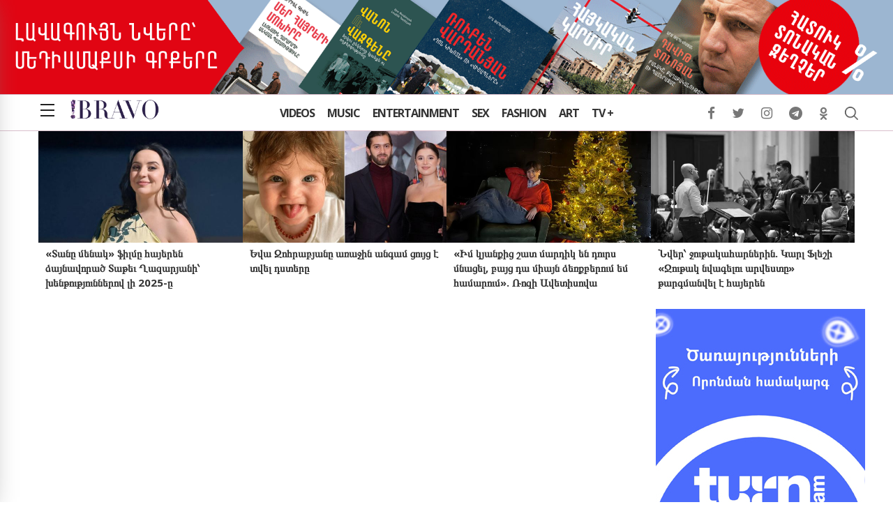

--- FILE ---
content_type: text/html; charset=UTF-8
request_url: https://bravo.am/videos/77240
body_size: 11007
content:


<!DOCTYPE html>
<html lang="am">
<head>
	<script>var js_language = 'am'</script>
    <meta charset="utf-8">
    <meta http-equiv="X-UA-Compatible" content="IE=edge">
    <meta name="viewport" content="width=device-width, initial-scale=1">
    <title>Աիդա Արամի -  «Հալվեցա» - Bravo.am</title>
    <meta name="description" content="" />
    <meta name="author" content="Mediamax" />
    <meta name="site_url" content="https://bravo.am/" />

		
	<link rel="canonical" href="https://bravo.am/videos/77240" />
	
    <meta property="og:title" content="Աիդա Արամի -  «Հալվեցա»"/>
    <meta property="og:description" content="Աիդա Արամի -  «Հալվեցա»"/>
    <meta property="og:type" content="article" />
	<meta property="og:image" content="https://img.youtube.com/vi/BHe4G1Z_0PE/hqdefault.jpg"/>
    <meta property="og:url" content="https://bravo.am/videos/77240" />
    <meta property="og:site_name" content="Bravo.am"/>
    <meta property="og:author" content="Mediamax"/>
    <!--<meta property="fb:app_id" content="141096339298051"/>-->

    <meta http-equiv="Cache-control" content="public">
    <link rel="icon" type="image/png" href="/assets/images/favicon.png">

    <link rel="stylesheet" href="/assets/css/bootstrap.min.css">
    <link rel="stylesheet" href="https://maxcdn.bootstrapcdn.com/font-awesome/4.7.0/css/font-awesome.min.css">
    <link rel="stylesheet" href="/assets/css/stylesheet-index.css?v=6">
    <link rel="stylesheet" href="/assets/css/stylesheet-fonts.css">
	<script src="/assets/js/jquery.min.js"></script>

        <link rel="stylesheet" href="/assets/css/stylesheet-pages.css">
	<style>
		.videoWrapper {
			position: relative;
			padding-bottom: 56.25%; /* 16:9 */
			padding-top: 25px;
			height: 0;
		}
		.videoWrapper iframe {
			position: absolute;
			top: 0;
			left: 0;
			width: 100%;
			height: 100%;
		}
		article {
			margin-bottom: 0px
		}
	</style>

    <link rel="stylesheet" href="/assets/css/media-queries.css?v=1766839280">
	
	
    <script src="/assets/js/adriver.core.2.min.js"></script>
	<script async src='https://p.intent.ai/engine/intentai.js?key=5d94a8567f217200014525b7' crossorigin='anonymous'></script>
	
	<!-- Global Site Tag (gtag.js) - Google Analytics 
	<script async src="https://www.googletagmanager.com/gtag/js?id=UA-9362174-1"></script>
	<script>
		 window.dataLayer = window.dataLayer || [];
		 function gtag(){dataLayer.push(arguments)};
		 gtag('js', new Date());

		 gtag('config', 'UA-9362174-1');
	</script>-->
	
	<!-- Google tag (gtag.js) -->
	<script async src="https://www.googletagmanager.com/gtag/js?id=G-WJPVM9WCDY"></script>
	<script>
	  window.dataLayer = window.dataLayer || [];
	  function gtag(){dataLayer.push(arguments);}
	  gtag('js', new Date());

	  gtag('config', 'G-WJPVM9WCDY');
	</script>


	
    <div id="fb-root"></div>
    <script>(function(d, s, id) {
            var js, fjs = d.getElementsByTagName(s)[0];
            if (d.getElementById(id)) return;
            js = d.createElement(s); js.id = id;
            js.src = "https://connect.facebook.net/en_GB/sdk.js#xfbml=1&version=v3.2&autoLogAppEvents=1";
            fjs.parentNode.insertBefore(js, fjs);
        }(document, 'script', 'facebook-jssdk'));</script>
		
	<!-- Yandex.Metrika counter -->
	<script type="text/javascript" >
	  (function(m,e,t,r,i,k,a){m[i]=m[i]||function(){(m[i].a=m[i].a||[]).push(arguments)};
	  m[i].l=1*new Date();k=e.createElement(t),a=e.getElementsByTagName(t)[0],k.async=1,k.src=r,a.parentNode.insertBefore(k,a)})
	  (window, document, "script", "https://mc.yandex.ru/metrika/tag.js", "ym");

	  ym(57525550, "init", {
		   clickmap:true,
		   trackLinks:true,
		   accurateTrackBounce:true,
		   webvisor:true
	  });
	</script>
	<noscript><div><img src="https://mc.yandex.ru/watch/57525550" style="position:absolute; left:-9999px;" alt="" /></div></noscript>
	<!-- /Yandex.Metrika counter -->
	
	<!-- <script type="text/javascript" src="https://cdn-static3.com/cdn/push.min.js" async defer id="db56a8bf-0e7b-42fc-856c-ab67b8bec1ec"></script> -->

	<!-- Ad code START -->
	<!-- Start Caramel Native Ads caramel.am/network -->
		<script>window.yaContextCb = window.yaContextCb || []</script>
		<script src="https://yandex.ru/ads/system/context.js" async></script>
		<script>
			const nnlJS = document.createElement('script'); 
			nnlJS.src = "https://ads.caramel.am/nnl.js?ts="+new Date().getTime();
			nnlJS.async = true;
			document.head.appendChild(nnlJS);
		</script>
	<!-- End Caramel Native Ads -->
	<!-- Ad code END -->

	
</head>

	
	<body>
	
	
	
	
	<script crossorigin='anonymous' src='https://yastatic.net/pcode/adfox/loader.js'></script>
	
	<style>
	    .intext_adf  {
			/* margin-top: 20px;
			margin-bottom: -20px; */
		}
	</style>
	

	
    <div style="width: 100%; height: 3000px; display: none; background-color: rgba(3, 3, 3, 0.5); z-index: 9999; position: fixed; top: 0px; left: 0px;" id="veil-on-screen"></div>

	<div class="site">
		<!-- HEADER START -->

<div class="side-menu side-menu-closed">

    <div class="pink-fluid-lines bravo">
        <a href="/"><img src="/assets/images/bravo_logo_exclamation_dazzle-small.png" style="height: 28px"/></a>
		<i class="fa right side-menu-close" style="font-size: 35px; margin-top: -4px; font-weight: bold; cursor: pointer; color: #a3a3a3">×</i>
		
		<!--<i class="right fa fa-close side-menu-close" style="font: normal normal normal 14px/1 FontAwesome"></i>-->
		<!--<img src="/assets/images/close.png" class="side-menu-close" style="float: right; margin-top: 6px;"/>-->
    </div>
	
	<form class="relative" id="side-search-from" action="/search" method="GET" style="background-color: #efefef; border-bottom: 1px solid #d9bfcc;">
        <!-- <input type="text" class="search-input" name="query" value="" placeholder="Որոնում..."/>
        <i class="fa fa-search fa-lg form-control-feedback"></i> -->
		<div class="has-feedback relative">
			<input type="text" class="form-control" value="" placeholder="Որոնում" name="query" style="margin: 5px 4px; width: 97%;"/>
			<img src="/assets/images/search.png" class="form-control-feedback" style="opacity: 0.4; filter: alpha(opacity=40); width: auto; height: auto;"/>
			<input type="submit" class="absolute" style="width: 55px; height: 38px; top: 0px; right: 0px; cursor: pointer; background: transparent; border: none;" value=""/>
			<div class="clearfix"></div>
		</div>
    </form>
	
	
    <div class="categories">
                                <div class="item"><a href="/category/videos">Videos</a></div>
                        <div class="item"><a href="/category/concerts">Music</a></div>
                        <div class="item"><a href="/category/events-parties">Entertainment</a></div>
                        <div class="item"><a href="/category/sex">Sex</a></div>
                        <div class="item"><a href="/category/fashion">Fashion</a></div>
                        <div class="item"><a href="/category/art">Art</a></div>
                        <div class="item"><a href="/category/tv-cinema-theatre">TV +</a></div>
            </div>

    <hr>

    <div class="categories">
                                            <div class="item item-small"><a href="https://adver.am/am/advertisement/bravo/">Գովազդ</a></div>
                                                <div class="item item-small"><a href="/contacts">Կապ</a></div>
                                                <div class="item item-small"><a href="/terms">Օգտագործման կարգ</a></div>
                                                <div class="item item-small"><a href="/about">Նախագծի մասին</a></div>
                                                <div class="item item-small"><a href="/privacypolicy">Գաղտնիության պայմաններ</a></div>
                        </div>

    <hr>

	<div class="side-menu-footer">
		<div class="header-icons">
			<a href="https://www.facebook.com/BravoArmenia/" target="_blank"><i class="fa fa-facebook fa-md"></i></a>
			<a href="https://twitter.com/bravoarmenia" target="_blank"><i class="fa fa-twitter fa-md"></i></a>
			<a href="https://www.instagram.com/bravoamofficial/" target="_blank"><i class="fa fa-instagram fa-md"></i></a>
			<a href="https://invite.viber.com/?g2=AQA%2F29CS97Df4FCSrGjtLI4h8B4W0sq3yAT3D0X0cZzCPse61tUN405GV0ZGs4jX&amp;lang=en" target="_blank" style="padding: 0 8px; opacity: 0.6;"><svg xmlns="http://www.w3.org/2000/svg" viewBox="0 0 512 512" style="height: 19px; margin-bottom: -2px;"><!--! Font Awesome Pro 6.3.0 by @fontawesome  - https://fontawesome.com License - https://fontawesome.com/license (Commercial License) Copyright 2023 Fonticons, Inc. --><path d="M444 49.9C431.3 38.2 379.9.9 265.3.4c0 0-135.1-8.1-200.9 52.3C27.8 89.3 14.9 143 13.5 209.5c-1.4 66.5-3.1 191.1 117 224.9h.1l-.1 51.6s-.8 20.9 13 25.1c16.6 5.2 26.4-10.7 42.3-27.8 8.7-9.4 20.7-23.2 29.8-33.7 82.2 6.9 145.3-8.9 152.5-11.2 16.6-5.4 110.5-17.4 125.7-142 15.8-128.6-7.6-209.8-49.8-246.5zM457.9 287c-12.9 104-89 110.6-103 115.1-6 1.9-61.5 15.7-131.2 11.2 0 0-52 62.7-68.2 79-5.3 5.3-11.1 4.8-11-5.7 0-6.9.4-85.7.4-85.7-.1 0-.1 0 0 0-101.8-28.2-95.8-134.3-94.7-189.8 1.1-55.5 11.6-101 42.6-131.6 55.7-50.5 170.4-43 170.4-43 96.9.4 143.3 29.6 154.1 39.4 35.7 30.6 53.9 103.8 40.6 211.1zm-139-80.8c.4 8.6-12.5 9.2-12.9.6-1.1-22-11.4-32.7-32.6-33.9-8.6-.5-7.8-13.4.7-12.9 27.9 1.5 43.4 17.5 44.8 46.2zm20.3 11.3c1-42.4-25.5-75.6-75.8-79.3-8.5-.6-7.6-13.5.9-12.9 58 4.2 88.9 44.1 87.8 92.5-.1 8.6-13.1 8.2-12.9-.3zm47 13.4c.1 8.6-12.9 8.7-12.9.1-.6-81.5-54.9-125.9-120.8-126.4-8.5-.1-8.5-12.9 0-12.9 73.7.5 133 51.4 133.7 139.2zM374.9 329v.2c-10.8 19-31 40-51.8 33.3l-.2-.3c-21.1-5.9-70.8-31.5-102.2-56.5-16.2-12.8-31-27.9-42.4-42.4-10.3-12.9-20.7-28.2-30.8-46.6-21.3-38.5-26-55.7-26-55.7-6.7-20.8 14.2-41 33.3-51.8h.2c9.2-4.8 18-3.2 23.9 3.9 0 0 12.4 14.8 17.7 22.1 5 6.8 11.7 17.7 15.2 23.8 6.1 10.9 2.3 22-3.7 26.6l-12 9.6c-6.1 4.9-5.3 14-5.3 14s17.8 67.3 84.3 84.3c0 0 9.1.8 14-5.3l9.6-12c4.6-6 15.7-9.8 26.6-3.7 14.7 8.3 33.4 21.2 45.8 32.9 7 5.7 8.6 14.4 3.8 23.6z"/></svg></a>
			<a href="https://ok.ru/bravo.am" target="_blank"><i class="fa fa-odnoklassniki fa-md"></i></a>
		</div>
		<div class="copyright">
			<p>Project of Mediamax Media Company
				<br>All Rights reserved. Copyright 2009-2025</p>
		</div>
		<!--<div class="appstore_google-store">
			<a href="https://itunes.apple.com/am/app/bravo.am/id909272808?mt=8" target="_blank"><img src="/assets/images/ios.png"/></a>
			<a href="https://play.google.com/store/apps/details?id=am.mediamax" target="_blank"><img src="/assets/images/android.png"/></a>
		</div>-->
		<br/>
		<div class="appstore_google-store cyber-gates_legallab" style="margin-bottom: 0;">
			<div align="left" class="shield_protected" style="float:left; width:50%"><a href="https://www.cybergates.org" target="_blank" title="Security audit by CYBER GATES"></a></div>
			
			
			<div align="right" class="legallab " style="float:left; width:50%"><a href="https://legallab.co/?utm_source=mediamax&amp;utm_medium=partner&amp;utm_content=footer-logo&amp;utm_campaign=mediamax" target="_blank" title="" ></a></div>
			
			
			<div class="clearfix"></div>
		</div>
	</div>
    

</div><div class="header-container">
	<div class="container-fluid header-image"> <!-- style="background-image: url('/assets/images/headerImage.png');" -->

		<div data-id="870" class="bncont  noPrint"  onclick='ClickBanner(484);'  style='text-align: center;'><a href='https://premium.mediamax.am/am/books/bundle-1' class='links'  target='_blank'  rel='nofollow'><div class="mobile-header" style='background-image: url("/static/ad/484/d623b7f35bf5a68ab69ccc3feab1fc97.gif")'><img src="/static/ad/484/d623b7f35bf5a68ab69ccc3feab1fc97.gif" alt="" class="image-header"></div>
					<style>
						.header-image{ height: auto !important; padding: 0px; }
						.image-header { max-width: 100% !important;}
						.mobile-header { right: 0px !important; }
					</style>
					</a></div>
		<style>
			.video-header{
				display: block;
				/*position: absolute;
				top: 50%;
				left: 50%;
				-webkit-transform: translate(-50%,-50%);
				transform: translate(-50%,-50%);*/

				width: 100%;
				/*height: 200px;*/
				object-fit: cover;
				overflow: hidden;
			}
			.video-header source{
				width: 100%;
				height: 200px
			}




			/* ---- */

			.header-image{
				position: relative;
				height: 200px;
				overflow: hidden;
				max-width: 1920px;
			}
			.image-header {
				float: right;
			}
			.text-header {
				display: block;
				position: absolute;
				top: 50%;
				left: 50%;
				-webkit-transform: translate(-50%,-50%);
				transform: translate(-50%,-50%);
			}
			@media (max-width: 992px) {
				.menu-icon {
					margin-bottom: 19px;
				}
			}


			@media (max-width: 400px)
			{
				.header-image{
					height: 150px;
				}
			}
			@media (max-width: 767px)
			{
				.header-image{
					/* background-image: url('/assets/images/headerImage.png'); 
					height: 80px;*/
					height: 80px;
					
				}
				.video-header, .image-header{
					/*display: none; aug-03 */
				}
				.text-header {
					position: relative;
					top: 10px;
					left: 0px;
					transform: none;
					filter: brightness(100%);
					display: inline-block;
				}
				.text-header img {
					filter: brightness(100%);
				}
				.mobile-header {
					width: 100%;
					/* height: 99px; aug-03 */
					background-size: auto 81%;
					/* position: absolute; aug-03 */
					top: 0px;
					right: -100px;
					z-index: 0;
				}
			}
			
			@media (max-width: 600px)
			{
				.text-header {
					top: 0px;
				}
				.text-header img {
					filter: brightness(100%);
				}
				.img-inside-h1 {
					margin-top: 10px;
				}
			}
		</style>





		<div class="container text-header">
			<div class="">
				<div class="left hidden-sm hidden-md hidden-lg visible-xs"><img src="/assets/images/menu.png" class="menu-icon"/> <a href="/"><img src="/assets/images/bravo_logo_exclamation_dazzle-small.png" class="img-inside-h1" style="height: 28px;"/></a></div>
							</div>
		</div>

	</div>
	<div class="container-fluid pink-fluid-lines shadow relative">
		<div class="container scroll-area-container">
			<section class="row scroll-area relative">
				<div class="col-md-3 col-sm-2 hidden-xs  logo">
					<img src="/assets/images/menu.png" class="menu-icon"/><a href="/" class="hidden-sm"><img src="/assets/images/bravo_logo_exclamation_dazzle-small.png" style="height: 28px;"/></a>
				</div>
				<div class="col-md-6 col-sm-9 col-xs-12 text-uppercase main-menu">
																	<a href="/category/videos">Videos</a>
												<a href="/category/concerts">Music</a>
												<a href="/category/events-parties">Entertainment</a>
												<a href="/category/sex">Sex</a>
												<a href="/category/fashion">Fashion</a>
												<a href="/category/art">Art</a>
												<a href="/category/tv-cinema-theatre">TV +</a>
									</div>
				<div class="col-sm-3 hidden-xs hidden-sm  content-right no-padding header-icons" style="margin-top: 2px;">
					<a href="https://www.facebook.com/BravoArmenia/" target="_blank"><i class="fa fa-facebook fa-sm"></i></a>
					<a href="https://twitter.com/bravoarmenia" target="_blank"><i class="fa fa-twitter fa-sm"></i></a>
					<a href="https://www.instagram.com/bravoamofficial/" target="_blank"><i class="fa fa-instagram fa-sm"></i></a>
					<a href="https://t.me/BravoArmenia" target="_blank"><i class="fa fa-telegram fa-sm"></i></a>
					<a href="https://ok.ru/bravo.am" target="_blank"><i class="fa fa-odnoklassniki fa-sm" style="font-size: 18px;"></i></a>
					<img src="/assets/images/search.png" class="fa fa-search fa-md" id="search_button" style="margin-top: -5px; opacity: 0.7; filter: alpha(opacity=70); width: 39px;"/>
					
					
					<i class="fa hidden" id="search_button_close" style="font-size: 35px; margin-top: -7px; font-weight: bold; cursor: pointer; color: #a3a3a3; margin-right: 13px;">×</i>
					
				</div>
				<form action="/search" method="GET" id="search_form" class="closed-state">
					<!-- <div class="col-sm-12 no-padding">
						<input type="text" class="form-control query" name="query"  placeholder="Որոնում">
					</div> -->
					
					<div class="form-group has-feedback relative">
						<input type="text" class="form-control query" value="" placeholder="Որոնում" name="query" />
						<i class="fa fa-search fa-lg form-control-feedback"></i>
						<div class="absolute" id="search_submit" style="width: 40px; height: 30px; top: 0px; right: 0px; cursor:pointer;"></div>
					</div>
					<!--<div class="col-sm-2 no-padding">
						<input type="submit" class="form-control search_form_submit" value="Փնտրել">
					</div>-->
					<style>
						#search_form {
							position: absolute;
							top: -9px;
							right: 35px;
							padding: 0px;
							overflow: hidden;

							-webkit-transition: width 1s; /* Safari */
							transition: width 0.5s;
						}
						.closed-state {
							width: 0px;
						}
						.open-state {
							width: 70%;
						}
					</style>
				</form>
			</section>
		</div>
	</div>

</div>


<div class="container scroll-area-container">
    <section class="top-4 scroll-area top-news-width-xs">
        <div class="col-sm-3 col-xs-3 no-padding">
        <a href="/news/79514" class="top-title">
                
				<!-- sddefault -->
					<div style="background-image: url('/static/gallery/79514/medium-c79d5fed92bace7584b139353af7486c.jpg')" class="top-from-4-image"></div>
			
			
			
			
			
			
			
			
			
			
			
			
			
			
            <p>&laquo;Տանը մենակ&raquo; ֆիլմը հայերեն ձայնավորած Տաթեւ Ղազարյանի՝ խենթություններով լի 2025-ը</p>
        </a>
    </div>
                
    <div class="col-sm-3 col-xs-3 no-padding">
        <a href="/news/79513" class="top-title">
                
				<!-- sddefault -->
					<div style="background-image: url('/static/gallery/79513/medium-b5318057c3de68dd7bb45f9cbc8b6261.jpg')" class="top-from-4-image"></div>
			
			
			
			
			
			
			
			
			
			
			
			
			
			
            <p>Եվա Զոհրաբյանը առաջին անգամ ցույց է տվել դստերը</p>
        </a>
    </div>
                
    <div class="col-sm-3 col-xs-3 no-padding">
        <a href="/news/79512" class="top-title">
                
				<!-- sddefault -->
					<div style="background-image: url('/static/gallery/79512/medium-ad409add2b493da22afe3e38326dd7c7.jpg')" class="top-from-4-image"></div>
			
			
			
			
			
			
			
			
			
			
			
			
			
			
            <p>&laquo;Իմ կյանքից շատ մարդիկ են դուրս մնացել, բայց դա միայն ձեռքբերում եմ համարում&raquo;. Ռոզի Ավետիսովա </p>
        </a>
    </div>
                
    <div class="col-sm-3 col-xs-3 no-padding">
        <a href="/news/79511" class="top-title">
                
				<!-- sddefault -->
					<div style="background-image: url('/static/gallery/79511/medium-a2b691ab9f117e4e8a934e67f47bf5ae.jpg')" class="top-from-4-image"></div>
			
			
			
			
			
			
			
			
			
			
			
			
			
			
            <p>Նվեր՝ ջութակահարներին. Կարլ Ֆլեշի &laquo;Ջութակ նվագելու արվեստը&raquo; թարգմանվել է հայերեն</p>
        </a>
    </div>
    </section>
</div>
	<div class="container-fluid text-center "  /* under-top-4-banner */ style="background-color: #fff;">
	</div>

		

<!-- HEADER END -->
		    <!-- CONTENT START -->
        <div class="container category-page">
            <section class="row">
                <div class="col-sm-9 top-1 no-padding">

					
                    <div class="col-sm-12 video-container">
						<div class="videoWrapper">
							<iframe width="560" height="315" src="https://www.youtube.com/embed/BHe4G1Z_0PE" title="YouTube video player" frameborder="0" allow="accelerometer; autoplay; clipboard-write; encrypted-media; gyroscope; picture-in-picture; web-share" allowfullscreen></iframe>
						</div>
						<h3>Աիդա Արամի -  &laquo;Հալվեցա&raquo;</h3>
						
								
						<div class="col-sm-6 no-padding">
							<p class="article-info-container">
	                <span class="article-info">
					<a href="/category/videos" class="category">Videos</a>
		        <a href="/search/2023-03-14" class="date">2023-03-14</a>
		
		
		
		

        <a href="https://www.facebook.com/sharer/sharer.php?u=https://bravo.am/videos/77240/" target="_blank"><i class="fa fa-facebook"></i></a>


        <a href="https://twitter.com/share?text=Աիդա Արամի -  &laquo;Հալվեցա&raquo;&url=https://bravo.am/videos/77240/" target="_blank"><i class="fa fa-twitter"></i></a>


        <a href="https://pinterest.com/pin/create/button/?url=https://bravo.am/videos/77240&description=Աիդա Արամի -  &laquo;Հալվեցա&raquo;" target="_blank"><i class="fa fa-pinterest"></i></a>


        <a href="https://connect.ok.ru/dk?st.cmd=WidgetSharePreview&st.shareUrl=https://bravo.am/videos/77240&title=Աիդա Արամի -  &laquo;Հալվեցա&raquo;" target="_blank"><i class="fa fa-odnoklassniki"></i></a>
    </span>
</p>						</div>
						
						<div class="col-sm-6 no-padding">
							<p class="article-info-container likes-dislikes">
								<img src="/assets/images/eye.png"/ style="margin-top: -3px; margin-right: 6px; width: 18px;">4,787

								<span class="hidden" id="art_id">77240</span>

								
																	<span id="remove_my_like" title="Remove my Like" class="hidden"><i class="fa fa-thumbs-up"></i><span class="likes">26</span></span>
									<span id="like_this" title="Like This"><i class="fa fa-thumbs-up"></i><span class="likes">26</span></span>
								
																	<span id="remove_my_dislike" title="Remove my Dislike" class="hidden"><i class="fa fa-thumbs-down"></i><span class="dislikes">0</span></span>
									<span id="dislike_this" title="Dislike This"><i class="fa fa-thumbs-down"></i><span class="dislikes">0</span></span>
																
							</p>
						</div>
                    </div>
										                    <div class="newsfeed-container">
                                                    <div class="col-sm-6 video-container">
    <div class="">
        <!-- <iframe width="100%" height="250px" src="https://www.youtube-nocookie.com/embed/g373Libigw8" frameborder="0" allowfullscreen></iframe>    sddefault-->
        <a href="/videos/79509">


			                                                <img src="https://img.youtube.com/vi/xXe-Wp2RVyo/hqdefault.jpg" class="other-videos"/>
                            
            <h4>Ռազմիկ Ամյան - &laquo;Ֆիլմի աղջիկ&raquo;</h4>
        </a>

        <div>
            <p class="article-info half left video-article-info">
                <a href="/search/2025-12-24" class="date">2025-12-24</a>
            </p>
            <p class="article-info half right likes-dislikes">
                                <img src="/assets/images/eye.png"/ style="margin-top: -3px; margin-right: 6px; width: 18px;">394
            </p>
        </div>
    </div>
</div>                                                    <div class="col-sm-6 video-container">
    <div class="">
        <!-- <iframe width="100%" height="250px" src="https://www.youtube-nocookie.com/embed/g373Libigw8" frameborder="0" allowfullscreen></iframe>    sddefault-->
        <a href="/videos/79510">


			                                                <img src="https://img.youtube.com/vi/5HMQSQSJRuM/hqdefault.jpg" class="other-videos"/>
                            
            <h4>Ինգա Արշակյան - &laquo;Լուրկե&raquo;</h4>
        </a>

        <div>
            <p class="article-info half left video-article-info">
                <a href="/search/2025-12-23" class="date">2025-12-23</a>
            </p>
            <p class="article-info half right likes-dislikes">
                                <img src="/assets/images/eye.png"/ style="margin-top: -3px; margin-right: 6px; width: 18px;">445
            </p>
        </div>
    </div>
</div>                                                    <div class="col-sm-6 video-container">
    <div class="">
        <!-- <iframe width="100%" height="250px" src="https://www.youtube-nocookie.com/embed/g373Libigw8" frameborder="0" allowfullscreen></iframe>    sddefault-->
        <a href="/videos/79497">


			                                                <img src="https://img.youtube.com/vi/bDJVy3X5fb4/hqdefault.jpg" class="other-videos"/>
                            
            <h4>Միշո - &laquo;Չիմանայիր&raquo;  (կենդանի կատարում) </h4>
        </a>

        <div>
            <p class="article-info half left video-article-info">
                <a href="/search/2025-12-18" class="date">2025-12-18</a>
            </p>
            <p class="article-info half right likes-dislikes">
                                <img src="/assets/images/eye.png"/ style="margin-top: -3px; margin-right: 6px; width: 18px;">804
            </p>
        </div>
    </div>
</div>                                                    <div class="col-sm-6 video-container">
    <div class="">
        <!-- <iframe width="100%" height="250px" src="https://www.youtube-nocookie.com/embed/g373Libigw8" frameborder="0" allowfullscreen></iframe>    sddefault-->
        <a href="/videos/79484">


			                                                <img src="https://img.youtube.com/vi/C4vjpEQo9Po/hqdefault.jpg" class="other-videos"/>
                            
            <h4>Ալբերտի ելույթը &laquo;Մանկական Եվրատեսիլ 2025&raquo;-ում</h4>
        </a>

        <div>
            <p class="article-info half left video-article-info">
                <a href="/search/2025-12-13" class="date">2025-12-13</a>
            </p>
            <p class="article-info half right likes-dislikes">
                                <img src="/assets/images/eye.png"/ style="margin-top: -3px; margin-right: 6px; width: 18px;">1,088
            </p>
        </div>
    </div>
</div>                                                    <div class="col-sm-6 video-container">
    <div class="">
        <!-- <iframe width="100%" height="250px" src="https://www.youtube-nocookie.com/embed/g373Libigw8" frameborder="0" allowfullscreen></iframe>    sddefault-->
        <a href="/videos/79475">


			                                                <img src="https://img.youtube.com/vi/J3ddiNVI0FQ/hqdefault.jpg" class="other-videos"/>
                            
            <h4>Էրիկ Կարապետյան - &laquo;Մնա&raquo;</h4>
        </a>

        <div>
            <p class="article-info half left video-article-info">
                <a href="/search/2025-12-09" class="date">2025-12-09</a>
            </p>
            <p class="article-info half right likes-dislikes">
                                <img src="/assets/images/eye.png"/ style="margin-top: -3px; margin-right: 6px; width: 18px;">1,152
            </p>
        </div>
    </div>
</div>                                                    <div class="col-sm-6 video-container">
    <div class="">
        <!-- <iframe width="100%" height="250px" src="https://www.youtube-nocookie.com/embed/g373Libigw8" frameborder="0" allowfullscreen></iframe>    sddefault-->
        <a href="/videos/79473">


			                                                <img src="https://img.youtube.com/vi/zavT-5e1p0A/hqdefault.jpg" class="other-videos"/>
                            
            <h4>Միհրան Ծառուկյան եւ Արփի Գաբրիելյան - &laquo;Լույս է գալիս&raquo;</h4>
        </a>

        <div>
            <p class="article-info half left video-article-info">
                <a href="/search/2025-12-08" class="date">2025-12-08</a>
            </p>
            <p class="article-info half right likes-dislikes">
                                <img src="/assets/images/eye.png"/ style="margin-top: -3px; margin-right: 6px; width: 18px;">1,283
            </p>
        </div>
    </div>
</div>                                                    <div class="col-sm-6 video-container">
    <div class="">
        <!-- <iframe width="100%" height="250px" src="https://www.youtube-nocookie.com/embed/g373Libigw8" frameborder="0" allowfullscreen></iframe>    sddefault-->
        <a href="/videos/79471">


			                                                <img src="https://img.youtube.com/vi/9MCGQJM_RDU/hqdefault.jpg" class="other-videos"/>
                            
            <h4> Yerevan Calling - &laquo;Last Chance To Dance&raquo;</h4>
        </a>

        <div>
            <p class="article-info half left video-article-info">
                <a href="/search/2025-12-08" class="date">2025-12-08</a>
            </p>
            <p class="article-info half right likes-dislikes">
                                <img src="/assets/images/eye.png"/ style="margin-top: -3px; margin-right: 6px; width: 18px;">1,258
            </p>
        </div>
    </div>
</div>                                                    <div class="col-sm-6 video-container">
    <div class="">
        <!-- <iframe width="100%" height="250px" src="https://www.youtube-nocookie.com/embed/g373Libigw8" frameborder="0" allowfullscreen></iframe>    sddefault-->
        <a href="/videos/79458">


			                                                <img src="https://img.youtube.com/vi/YqARYIzv-_M/hqdefault.jpg" class="other-videos"/>
                            
            <h4>Արամե - &laquo;Շատ-շատ&raquo;</h4>
        </a>

        <div>
            <p class="article-info half left video-article-info">
                <a href="/search/2025-12-01" class="date">2025-12-01</a>
            </p>
            <p class="article-info half right likes-dislikes">
                                <img src="/assets/images/eye.png"/ style="margin-top: -3px; margin-right: 6px; width: 18px;">1,785
            </p>
        </div>
    </div>
</div>                                                    <div class="col-sm-6 video-container">
    <div class="">
        <!-- <iframe width="100%" height="250px" src="https://www.youtube-nocookie.com/embed/g373Libigw8" frameborder="0" allowfullscreen></iframe>    sddefault-->
        <a href="/videos/79426">


			                                                <img src="https://img.youtube.com/vi/V54R6zZMqjA/hqdefault.jpg" class="other-videos"/>
                            
            <h4>Սոնա Ռուբենյան - &laquo;Ճանապարհեցիր ինձ տուն&raquo;</h4>
        </a>

        <div>
            <p class="article-info half left video-article-info">
                <a href="/search/2025-11-13" class="date">2025-11-13</a>
            </p>
            <p class="article-info half right likes-dislikes">
                                <img src="/assets/images/eye.png"/ style="margin-top: -3px; margin-right: 6px; width: 18px;">2,748
            </p>
        </div>
    </div>
</div>                                                    <div class="col-sm-6 video-container">
    <div class="">
        <!-- <iframe width="100%" height="250px" src="https://www.youtube-nocookie.com/embed/g373Libigw8" frameborder="0" allowfullscreen></iframe>    sddefault-->
        <a href="/videos/79422">


			                                                <img src="https://img.youtube.com/vi/LraVLPQEX2M/hqdefault.jpg" class="other-videos"/>
                            
            <h4>Անդրե եւ Սյուզաննա Մելքոնյան - &laquo;Ով է&raquo;</h4>
        </a>

        <div>
            <p class="article-info half left video-article-info">
                <a href="/search/2025-11-13" class="date">2025-11-13</a>
            </p>
            <p class="article-info half right likes-dislikes">
                                <img src="/assets/images/eye.png"/ style="margin-top: -3px; margin-right: 6px; width: 18px;">2,782
            </p>
        </div>
    </div>
</div>                                                    <div class="col-sm-6 video-container">
    <div class="">
        <!-- <iframe width="100%" height="250px" src="https://www.youtube-nocookie.com/embed/g373Libigw8" frameborder="0" allowfullscreen></iframe>    sddefault-->
        <a href="/videos/79414">


			                                                <img src="https://img.youtube.com/vi/MNP-vUZIYF0/hqdefault.jpg" class="other-videos"/>
                            
            <h4>Project LA եւ Գոռ Սուջյան - &laquo;Կեսգիշերին&raquo;</h4>
        </a>

        <div>
            <p class="article-info half left video-article-info">
                <a href="/search/2025-11-10" class="date">2025-11-10</a>
            </p>
            <p class="article-info half right likes-dislikes">
                                <img src="/assets/images/eye.png"/ style="margin-top: -3px; margin-right: 6px; width: 18px;">2,817
            </p>
        </div>
    </div>
</div>                                                    <div class="col-sm-6 video-container">
    <div class="">
        <!-- <iframe width="100%" height="250px" src="https://www.youtube-nocookie.com/embed/g373Libigw8" frameborder="0" allowfullscreen></iframe>    sddefault-->
        <a href="/videos/79412">


			                                                <img src="https://img.youtube.com/vi/zwhhA6QpgEc/hqdefault.jpg" class="other-videos"/>
                            
            <h4>D&#039;Litte - &laquo;Դեպի վեր&raquo;</h4>
        </a>

        <div>
            <p class="article-info half left video-article-info">
                <a href="/search/2025-11-08" class="date">2025-11-08</a>
            </p>
            <p class="article-info half right likes-dislikes">
                                <img src="/assets/images/eye.png"/ style="margin-top: -3px; margin-right: 6px; width: 18px;">3,072
            </p>
        </div>
    </div>
</div>                                            </div>

                    <section class="row">
        <div class="col-sm-12">
            <h2 class="newsfeed-title text-center" id="read-more">
                <img src="/assets/images/horizontal-tiny-line.png" class="horizontal-tiny-line"/>
                <span>
                                            <a href="#" id="load-more-link" current-page="1" category="2">Դիտել ավելին</a>
                                    </span>
                <img src="/assets/images/horizontal-tiny-line.png" class="horizontal-tiny-line"/>
                <br> <img src="/assets/images/loading-purple.gif" id="loading-gif" width="70px" class="hidden" style="width: 70px"/>
            </h2>
        </div>
    </section>


                </div>


                <!-- BANNERS START -->


<div class="no-padding col-md-3 side-banners">
	<div class="">
		<div class="no-padding banner-item col-lg-12 col-md-12 col-sm-12">
					</div>
		<div class="no-padding banner-item col-lg-12 col-md-12 col-sm-12">
					</div>
		<div class="no-padding banner-item col-lg-12 col-md-12 col-sm-12">
			<div data-id="866" class="bncont  noPrint"  onclick='ClickBanner(487);'  style='text-align: center;'><a href='https://turn.am/categories/search?category_ids%5B%5D=6' class='links'  target='_blank'  rel='nofollow'><div style='background-image: url("/static/ad/487/bd7018679add414377d09d79b76b3a9a.jpg"); background-position: center; background-repeat: no-repeat'><img src="/static/ad/487/bd7018679add414377d09d79b76b3a9a.jpg" alt="" class="img-responsive"></div></a></div>		</div>
	</div>
</div>


<!-- BANNERS END -->

            </section>
        </div>

    <!-- CONTENT END -->


		<!-- FOOTER START -->


<div class="container-fluid pink-fluid-line">
    <div class="container partner-news">
        <!-- <img src="/assets/images/cGsQuVlukVBiy5X.JPG" class="img-responsive"> -->
		
		<!--<div class="row">
            <div>
                <div class="col-md-3 col-sm-6" style="height: 350px;">
					<span>
						<div class="widgetHeader">
							<img src="/static/partners/banks.png" alt="" title="">
							<span>Banks</span>
						</div>
						<iframe src="https://banks.am/am/onewidget/mediamax/am" frameborder="0" height="300" width="100%" scrolling="no"></iframe>
					</span>
                </div>
                <div class="col-md-3 col-sm-6" style="height: 350px;">
						<span>
							<div class="widgetHeader">
                                <img src="https://itel.am/images/it96.png" alt="" title="" style="height: 27px;">
                                <span>iTel</span>
                            </div>
							<iframe src="https://itel.am/am/mediamax_external.php/mediamax" frameborder="0" height="290px" width="100%" scrolling="no"></iframe>
						</span>
                </div>
                <div class="col-md-3 col-sm-6" style="height: 350px;">
						<span>
							<div class="widgetHeader">
                                <img src="/static/partners/med.png" alt="" title="">
                                <span>Mediamax</span>
                            </div>
							<iframe src="https://mediamax.am/widget.php?site_from=sport&amp;l=am" frameborder="0" height="300px" width="100%" scrolling="no"></iframe>
						</span>
                </div>
                <div class="col-md-3 col-sm-6" style="height: 350px;">
						<span>
							<div class="widgetHeader">
                                <img src="/static/partners/sport.png" alt="" title="">
                                <span>Sport</span>
                            </div>
							<iframe src="https://sport.mediamax.am/widget.php?site_from=mediamax&amp;l=am" frameborder="0" height="290px" width="100%" scrolling="no"></iframe>
						</span>
                </div>
            </div>-->
        </div>
		
		<style>
			.widgetHeader {
				font-size: 25px;
				font-weight: bold;
				margin-bottom: 15px;
			}
			.col-md-3 {
				overflow: hidden;
			}
		</style>
    </div>
</div>
<div class="container-fluid pink-fluid-lines shadow footer-dark relative">
    <div class="container scroll-area-container">
        <section class="row scroll-area">
            <div class="col-sm-3 logo hidden-xs footer-line" style="margin-bottom: 0px;"><a href="/"><img src="/assets/images/bravo_logo_exclamation_dazzle-small.png" style="height: 28px"/></a></div>
            <div class="col-sm-6 text-uppercase main-menu">
                                                    <a href="/category/videos">Videos</a>
                                    <a href="/category/concerts">Music</a>
                                    <a href="/category/events-parties">Entertainment</a>
                                    <a href="/category/sex">Sex</a>
                                    <a href="/category/fashion">Fashion</a>
                                    <a href="/category/art">Art</a>
                                    <a href="/category/tv-cinema-theatre">TV +</a>
                            </div>
            <div class="col-sm-3 hidden-xs hidden-sm content-right margin-top-2">
				<a href="https://www.facebook.com/BravoArmenia/" target="_blank"><i class="fa fa-facebook fa-md"></i></a>
				<a href="https://twitter.com/bravoarmenia" target="_blank"><i class="fa fa-twitter fa-md"></i></a>
				<a href="https://www.instagram.com/bravoamofficial/" target="_blank"><i class="fa fa-instagram fa-md"></i></a>
				<a href="https://invite.viber.com/?g2=AQA%2F29CS97Df4FCSrGjtLI4h8B4W0sq3yAT3D0X0cZzCPse61tUN405GV0ZGs4jX&amp;lang=en" target="_blank" style="padding: 0 5px;"><svg xmlns="http://www.w3.org/2000/svg" viewBox="0 0 512 512" style="height: 22px; margin-bottom: -3px;"><!--! Font Awesome Pro 6.3.0 by @fontawesome  - https://fontawesome.com License - https://fontawesome.com/license (Commercial License) Copyright 2023 Fonticons, Inc. --><path d="M444 49.9C431.3 38.2 379.9.9 265.3.4c0 0-135.1-8.1-200.9 52.3C27.8 89.3 14.9 143 13.5 209.5c-1.4 66.5-3.1 191.1 117 224.9h.1l-.1 51.6s-.8 20.9 13 25.1c16.6 5.2 26.4-10.7 42.3-27.8 8.7-9.4 20.7-23.2 29.8-33.7 82.2 6.9 145.3-8.9 152.5-11.2 16.6-5.4 110.5-17.4 125.7-142 15.8-128.6-7.6-209.8-49.8-246.5zM457.9 287c-12.9 104-89 110.6-103 115.1-6 1.9-61.5 15.7-131.2 11.2 0 0-52 62.7-68.2 79-5.3 5.3-11.1 4.8-11-5.7 0-6.9.4-85.7.4-85.7-.1 0-.1 0 0 0-101.8-28.2-95.8-134.3-94.7-189.8 1.1-55.5 11.6-101 42.6-131.6 55.7-50.5 170.4-43 170.4-43 96.9.4 143.3 29.6 154.1 39.4 35.7 30.6 53.9 103.8 40.6 211.1zm-139-80.8c.4 8.6-12.5 9.2-12.9.6-1.1-22-11.4-32.7-32.6-33.9-8.6-.5-7.8-13.4.7-12.9 27.9 1.5 43.4 17.5 44.8 46.2zm20.3 11.3c1-42.4-25.5-75.6-75.8-79.3-8.5-.6-7.6-13.5.9-12.9 58 4.2 88.9 44.1 87.8 92.5-.1 8.6-13.1 8.2-12.9-.3zm47 13.4c.1 8.6-12.9 8.7-12.9.1-.6-81.5-54.9-125.9-120.8-126.4-8.5-.1-8.5-12.9 0-12.9 73.7.5 133 51.4 133.7 139.2zM374.9 329v.2c-10.8 19-31 40-51.8 33.3l-.2-.3c-21.1-5.9-70.8-31.5-102.2-56.5-16.2-12.8-31-27.9-42.4-42.4-10.3-12.9-20.7-28.2-30.8-46.6-21.3-38.5-26-55.7-26-55.7-6.7-20.8 14.2-41 33.3-51.8h.2c9.2-4.8 18-3.2 23.9 3.9 0 0 12.4 14.8 17.7 22.1 5 6.8 11.7 17.7 15.2 23.8 6.1 10.9 2.3 22-3.7 26.6l-12 9.6c-6.1 4.9-5.3 14-5.3 14s17.8 67.3 84.3 84.3c0 0 9.1.8 14-5.3l9.6-12c4.6-6 15.7-9.8 26.6-3.7 14.7 8.3 33.4 21.2 45.8 32.9 7 5.7 8.6 14.4 3.8 23.6z"/></svg></a>
				<a href="https://ok.ru/bravo.am" target="_blank"><i class="fa fa-odnoklassniki fa-md" style="font-size: 20px;"></i></a>
            </div>
        </section>
    </div>
</div>
<div class="container-fluid footer-dark">
    <div class="container">
        <section class="row">
            <div class="col-sm-12 text-center">
                <a href="/"><img src="/assets/images/footer_Bravo_big_new.png" class="footer-Bravo-big"/></a>
            </div>
            <div class="col-sm-3 copyright">
                <p>Project of Mediamax News Agency
                    <br>All Rights reserved. Copyright 2009-2025</p>
            </div>
            <div class="col-sm-9 text-uppercase footer-main-menu">
                <div>
                                                                                            <a href="https://adver.am/am/advertisement/bravo/" target="_blank">Գովազդ</a>
                                                                                                <a href="/contacts">Կապ</a>
                                                                                                <a href="/terms">Օգտագործման կարգ</a>
                                                                                                <a href="/about">Նախագծի մասին</a>
                                                                                                <a href="/privacypolicy">Գաղտնիության պայմաններ</a>
                                                            </div>
            </div>
        </section>
    </div>
</div>
<div class="container-fluid gray-top-border">
    <div class="container">
        <section class="row">
            <div class="col-sm-6 cyber-gates_legallab">
                <div align="left" class="shield_protected" style="float:left;"><a href="https://www.cybergates.org" target="_blank" title="Security audit by CYBER GATES"></a></div>
				<div align="right" class="legallab " style="float:left;"><a href="https://legallab.co/?utm_source=mediamax&amp;utm_medium=partner&amp;utm_content=footer-logo&amp;utm_campaign=mediamax" target="_blank" title="" ></a></div>
				
				<a href="https://mediaethics.am/media-outlets/mediamax/" target="_blank" style="padding: 0px;"><img decoding="async" src="https://mediaethics.am/wp-content/uploads/2025/03/etika-logo-1-BW-e1742762140949.png" alt="Quality Sign BW" style="height: 51px;margin-top: -5px;" title="ԶԼՄ-ների էթիկայի Դիտորդ մարմին"></a>
				
				
				
				<style>
					.shield_protected a {
						background-image: url(https://cdn.cybergates.org/assets/images/protected_by_cybergates-transparent.png);
						background-position: 0 0;
						width: 119px;
						height: 45px;
						margin-right: 15px;
						display: block;
						margin-top: 0;
					}
					.shield_protected a:hover {
						background-position: 0 -45px;
					}
				
				
					.legallab a {
						background-image: url(https://mediamax.am/datas/thumbs/legallab.png);
						background-position: 0 0;
						width: 136px;
						height: 35px;
						margin-right: 21px;
						display: block;
						margin-top: 5px;
						background-size: cover;
						float: right;
					}
					.legallab a:hover {
						background-position: 0 -35px;
					}
				</style>
			
            </div>
            <div class="col-sm-6 appstore_google-store">
                <a href="https://itunes.apple.com/am/app/bravo.am/id909272808?mt=8" target="_blank"><img src="/assets/images/ios.png"/></a>
                <a href="https://play.google.com/store/apps/details?id=am.mediamax" target="_blank"><img src="/assets/images/android.png"/></a>
            </div>
        </section>
    </div>
</div>
<style>
	.videoWrapper {
		/*padding-bottom: 480px !important;*/
		height: 512px;
		overflow: hidden;
		padding-top: 0px;
		
	}
	.videoWrapper>div, .videoWrapper iframe {
		max-width: 100% !important;
	}
	.msPreroll {
		position: initial !important;
	}
</style>


<div class="background-banner">
	<div data-id="872" class="bncont  noPrint"  onclick='ClickBanner(87);'  style='text-align: center;'><script type="text/javascript">
"use strict";var getDomain=function(){var t=location.hostname.split(".");return t.slice(t.length-2,t.length).join(".")},script=document.createElement("script");script.src="https://cloud.mediasystems.am/banners/sites/"+getDomain()+"-settings.js?v="+Math.round(1e9*Math.random()),document.body.appendChild(script);
</script></div></div>


<!-- FOOTER END -->	</div>
	
			
    
    <script src="/assets/js/home.js?v=2"></script>
	<link rel="stylesheet" type="text/css" href="https://fonts.googleapis.com/css?family=Open+Sans" />

        <script>
        /*$(document).ready(function() {
            var iframe = $('.video-container iframe:first');
            iframe.attr("src", iframe.attr("src")+'?autoplay=1');
        });*/
    </script>

	
	<div id="backdrop-filter" style="position: absolute; width: 100%; height:100vh; backdrop-filter: blur(6px); z-index: 1000000; position: fixed; top: 0px; display: none; background-image-n: url('https://mediamax.am/downloads/download.png')"></div>
	<div id="veil-on-screen-azd" style="width: 100%; height: 100vh; background-color: rgba(3, 3, 3, 0.2); z-index: 10000000; position: fixed; top: 0px; left: 0px; display: none;">
		<div id="close-this" style="position: absolute; top: 10px; right: 15px; padding: 10px;">
			<img src="https://mediamax.am/css/img/close.png">
		</div>
		
		<p id="progressBar" style="padding-top: 12px; margin: 0px; color: #fff; text-align:center; width: 100%">8</p>
		<div style="display: table; width: 100%; ">
			<div style="margin: 0 auto; padding: 5vh 10%; padding-top: 0px; text-align: center; height: 100vh; display: table-cell; vertical-align: middle;">
				<a href="https://underonesky.araratbrandy.com/en/" target="_blank">
					<img class="desktop" id="basic" src="https://mediamax.am/downloads/KV1.jpg?v=1" style="max-height: 90vh;max-width: 100%;">
					<img class="mobile" src="https://mediamax.am/downloads/KV2.jpg?v=1" style="max-height: 90vh;max-width: 100%; display: none;">
				</a>
			</div>
		</div>
	</div>
	<script src="https://mediamax.am/downloads/jquery.cookie.js">
	</script>
	
	<style>
	@media (max-width: 992px) {
		.desktop {
			display: none !important;
		}
		.mobile {
			display: inline-block !important;
		}
	}
	</style>
	
	<script>
	
		var timeleft = 7;
		var downloadTimer = setInterval(function(){
		  if(timeleft <= 0){
			clearInterval(downloadTimer);
		  }
		  $('#progressBar').html(timeleft);
		  timeleft -= 1;
		}, 1000);
	
		setTimeout(function() {
			hideAzd();
		}, 8000);
		
		$(document).ready(function(){ 
			
			var veil_on_screen_on = $.cookie('veil_on_screen_on');
			
			if(typeof veil_on_screen_on == 'undefined'){
				//$('#veil-on-screen-azd').show();
				//$('#backdrop-filter').show();
			}
			
			
		})
		$('#veil-on-screen-azd').on('click', function(e){
			hideAzd();
		});
		$('#close-this').on('click', function(e){
			hideAzd();
		});
		
		function hideAzd(){
			$.cookie('veil_on_screen_on', 'on', { expires: 6/24 });
			$("#veil-on-screen-azd").hide();
			$("#backdrop-filter").hide();
		}
		
	</script>
	<style>
		article p { 
			line-height: 26px !important; 
		}
	</style>
	
<script defer src="https://static.cloudflareinsights.com/beacon.min.js/vcd15cbe7772f49c399c6a5babf22c1241717689176015" integrity="sha512-ZpsOmlRQV6y907TI0dKBHq9Md29nnaEIPlkf84rnaERnq6zvWvPUqr2ft8M1aS28oN72PdrCzSjY4U6VaAw1EQ==" data-cf-beacon='{"version":"2024.11.0","token":"09ce432f286b406bacc316736e6a21f5","r":1,"server_timing":{"name":{"cfCacheStatus":true,"cfEdge":true,"cfExtPri":true,"cfL4":true,"cfOrigin":true,"cfSpeedBrain":true},"location_startswith":null}}' crossorigin="anonymous"></script>
</body>
</html>

--- FILE ---
content_type: text/css
request_url: https://bravo.am/assets/css/stylesheet-index.css?v=6
body_size: 2067
content:
.relative {
	position: relative;
}
.absolute {
	position: absolute;
}
.site-name {
    margin-bottom: 25px;
    margin-top: 25px;
}
.main-menu {
	text-align: center;
}
.main-menu a {
    padding: 0px 7px;
    color: #333;
    font-weight: bold;
    font-size: 16px;
	letter-spacing: -1px;
}
.menu-icon {
	margin-top: 1px;
    margin-right: 20px;
	cursor: pointer;
}

#comments {
	    padding: 15px 100px;
}

.fa-md {
    font-size: 24px;
    color: #777;
    padding: 0px 10px;
}
.fa-sm {
	font-size: 19px;
    color: #777;
    padding: 0px 10px;
}
.left {
	float: left;
}
.top-from-4-image {
	background-repeat: no-repeat;
	background-position:top;
	background-size: cover;
	height: 130px;
}
.right {
	float: right;
}
.content-left {
    text-align: left;
}
.content-right {
    text-align: right;
}
.cyber-gates_legallab {
	text-align: left;
}
.copyright {
	text-align: left;
	font-size: 12px;
	color: #666666;
}
.footer-Bravo-big {
	margin-bottom: 58px;
	margin-top: 35px;
	
}
.footer-main-menu a{
	color: #343434;
	font-weight: bold;
	font-size: 14px;
	margin: 0px 10px;
}
.footer-main-menu a:hover{
	color: #630134;
}
.appstore_google-store {
	text-align: right;
}
.cyber-gates_legallab a {
	margin-right: 18px;
}
.appstore_google-store a{
	margin-left: 18px;
}
.appstore_google-store img, .cyber-gates_legallab img{
	margin-bottom: 15px;
}
.logo {
    font-weight: bold;
    font-size: 38px;
    font-family: Mariam;
    margin-top: -20px;
    margin-bottom: -5px;
}
.pink-fluid-lines {
    border-top: 1px solid #d9bfcc;
    padding-top: 15px;
    padding-bottom: 8px;
    border-bottom: 1px solid #d9bfcc;
	
	padding-left: 0px;
    padding-right: 0px;
}
.pink-fluid-line {
    border-top: 1px solid #d9bfcc;
    padding-top: 15px;
    padding-bottom: 8px;
}
.page-header {
    border: none;
}
.no-padding {
    padding: 0px !important;
}
.small-side-padding {
    padding: 0px 10px;
}
.top-4 img {
    height: 130px;
    width: 100%;
    object-fit: cover;
}
.top-title p{
    padding: 5px 10px;
}
.main-menu a:hover, .main-menu a:active {
    color: rgb(181, 3, 96);
	text-decoration: none;
}
.top-1 img{
    width: 100%;
}
.under-top-4-banner {
    padding: 15px 0px;
    background-color: #fcfcfc;
    margin: 15px 0px;
}
.side-banners div{
    margin-bottom: 5px;
}
.article-info {
    color: #777;
    border-bottom: 3px solid #000;
    padding: 17px 0px;
	font-size: 12px;
	font-style: italic;
}
.video-article-info {
	font-size: 14px;
}
.article-info .fa{
	font-size: 16px;
}
.article-info .date{
	margin-right: 2px;
	color: #666666;
	font-weight: bold;
}
.top-1 h2{
    font-family: Mariam;
	margin-top: 70px;
    font-size: 48px;
	    line-height: 65px;
    color: #343434;
}
.top-1 a:hover, .top-1 a:active, .top-1 h2:hover, .top-1 h2:active, .footer-main-menu a:hover, .footer-main-menu a:active {
	color: rgb(181, 3, 96);
	text-decoration: none;
}
.article-info a {
    padding-right: 20px;
}
.article-info-container {
	margin-bottom: 50px;
    margin-top: 82px;
}
.newsfeed-title {
    font-family: Mariam;
    font-style: italic;
    font-size: 36px;
	margin: 40px 0px;
	color: #333333;
}
.newsfeed-title span{
    margin: 0px 5%;
}
.horizontal-tiny-line {
	max-width: 100px;
	width: 12% !important;
	height: 1px;
	margin: 0px 3%;
}
.news-title {
    border-top: 1px solid #ccc;
}
.news-title a{
    color: #333333;
}
.news-title a:hover, .news-title a:active {
	text-decoration: none;
    color: rgb(181, 3, 96);
}
.article-item {
    margin: 30px 0px;
	margin-bottom: 48px;
}
.article-item h3{
	font-family: Mariam;
	font-size: 36px;
	line-height: 1.3;
}
.article-item .article-info-container {
    margin-top: 46px;
}
.article-item img{
    width: 100%;
}
.gray-top-border {
    border-top: 1px solid #ccc;
    padding: 20px 0px;
}
.top-title {
	color: #343434;
	font-weight: bold;
}
.top-title:hover, .top-title:active, .article-info a:hover, .article-info a:active, .header-icons .fa-sm:hover, .header-icons .fa-sm:active, .gallery-share-icons .fa:hover,  .gallery-share-icons .fa:active {
	color: rgb(181, 3, 96);
	text-decoration: none;
}
.article-info a {
	color: #aaa;
}
.article-info .category {
	color: #630134;
	font-weight: bold;
	margin-right: 5px;
}
#read-more {
	margin: 8px 0px 70px 0px;
	font-size: 24px;
}
#read-more a{
	color: #666666 !important;
}
#read-more>span>a:hover {
	text-decoration: none;
	color: #6f2f57 !important;
}
.border-shadow {
	border-right: 40px solid rgba(128, 125, 126, 0.26);
	border-left: 40px solid rgba(128, 125, 126, 0.26);
}


.scroll-area-container::-webkit-scrollbar { 
    display: none; 
}
body{ 
    overflow-x: hidden; 
}

.header-image {
	background-repeat: no-repeat;
    background-position: right;
    background-color: #f5f5f5; /* hine: #fcfcfc*/
}
.header-container.fixed {
	position: fixed;
    z-index: 100;
	width: 100%;
	background-color: #fff;
}
.header-container.fixed .header-image {
	max-width: 1170px; /*900px*/
}

.footer-dark {
	background-color: #efefef;
	padding-top: 20px;
    padding-bottom: 7px;
}
.footer-dark .fa{
	color: #000;
}


.exclusive-logo-container {
	/* margin-bottom: -60px;
    text-align: center;
    width: 100%;
    margin-top: -58px;
	z-index: 9997; */
    text-align: right;
    width: 100%;
    margin-top: -126px;
    z-index: 3;
    padding-right: 25px;
}
.exclusive-logo {
	display: inline;
	width: auto !important;
}

.index .exclusive-logo-container {
	text-align: left;
    margin-top: -32px;
    margin-left: -6px;
}









.side-menu {
	display: block;
    position: fixed;
    left: 0px;
    width: 320px;
    background-color: #fff;
    height: 100%;
    z-index: 10000;
    margin-top: -1px;
    box-shadow: 5px 8px 40px grey;
    overflow: auto;
	transition: all 0.3s ease;
	background-color: #efefef;
}
.side-menu .fa-md {
    font-size: 20px;
}
.side-menu .fa-close{
	font-size:26px;
	color: #aaa;
}
.side-menu-closed {
	/*display: none;*/
	left: -346px;
}
.side-menu .bravo {
	padding-right: 15px;
	padding-left: 15px;
	padding-top: 30px;
    padding-bottom: 30px;
	background-color: white;
}
.side-menu .header-icons {
	margin: 20px 0px;
}
.side-menu .header-icons a{
	margin: 0px 10px;
	color: #aaa;
}
.side-menu .categories {
	padding: 0px 15px;
	background-color: white;
}
.side-menu hr {
	margin-top: -1px;
    margin-bottom: -1px;
    border-top: 4px solid #333;
}
.side-menu .appstore_google-store {
	margin: 13px 0px 34px 0px;
	text-align: left;
}
.side-menu .appstore_google-store a{
	margin-left: 10px;
}
.side-menu .appstore_google-store img{
	margin-bottom: 0px;
}
.side-menu .copyright{
	text-align: left;
	margin: 0px 10px;
}
.side-menu .categories .item {
	border-bottom: 1px solid #ccc;
	padding: 14px 0px;
	text-transform: uppercase;
}
.side-menu .categories .item a{
	color: #333;
	font-weight: bold;
}
.side-menu .categories .item-small a{
	color: #888;
	font-size: 11px;
}

.side-menu-footer {
	
}

.side-menu .search-input {
	padding: 8px 0px;
    border: 1px solid #ccc;
    margin: 5px 5px;
    width: 94%;
}
.form-control-feedback {
	position: absolute;
    top: 13px;
    color: #999;
    right: 10px;
    z-index: 10000;
    width: 39px;
    height: 39px;
    text-align: center;
    pointer-events: none;
    cursor: pointer;
}

.side-menu .form-control-feedback {
	top: 23%;
	right: 14px;
}

.nothing-found {
	text-align: center;
	margin-bottom: 100px;
	font-family: Mariam;
	font-size: 16px;
	color: #d05156;
}

#load-more-link {
	cursor: pointer;
	color: #666666 !important;
	text-decoration: none;
}
#load-more-link:hover {
	text-decoration: none;
	color: #6f2f57 !important;
}

.default-category .top-1 img:hover, .article-item img:hover {
	filter: brightness(130%);
	-webkit-filter: brightness(130%);
	-webkit-transition-timing-function: linear;
	transition-timing-function: linear;
	z-index: 0;


}
.default-category .top-1 img, .article-item img {
	-webkit-transition: all 500ms ease;
	-moz-transition: all 500ms ease;
	-o-transition: all 500ms ease;
	-ms-transition: all 500ms ease;
	transition: all 500ms ease;
}



.pagination>.active>a, .pagination>.active>span, .pagination>.active>a:hover, .pagination>.active>span:hover, .pagination>.active>a:focus, .pagination>.active>span:focus {
	background-color: #82134e;
}

.pagination {
	margin-bottom: 50px;
}

#search_button, #search_button_close {
	cursor: pointer;
}
#search_form {
	padding: 25px 0px;
}

.query:focus, .search_form_submit:focus {
	outline: none !important;
    border: 1px solid #cccccc;
	box-shadow: none; 
    /*border: 1px solid #cf96b0;
    box-shadow: 0 0 5px #941650;*/
}
.query, .search_form_submit {
	outline: none !important;
    /*border: 1px solid #cf96b0;
    box-shadow: 0 0 5px #941650;*/
}

.inline {
	display: inline
}



.video-photo-logo {
	top: 0;
    right: 14px;
	z-index: 99;
}
.video-photo-logo .video-photo-logo-img {
	float: left;
	width: auto;
	margin-top: 10px;
    margin-right: 10px;
}

.margin-top-2 {
	margin-top: -2px;
}

--- FILE ---
content_type: text/css
request_url: https://bravo.am/assets/css/stylesheet-fonts.css
body_size: -183
content:
@font-face{
	font-family:'Mariam-Bold';
	src: url('fonts/GhEAMariamBld.otf') format("opentype");
}
@font-face{
	font-family:'Mariam-Italic';
	src: url('fonts/GhEAMariamBlit.otf') format('opentype');
}
@font-face{
	font-family:'Mariam-Bold-Italic';
	src: url('fonts/GhEAMariamBlit.otf') format('opentype');
}
@font-face{
	font-family:'Mariam';
	src: url('fonts/GhEAMariamReg.otf') format('opentype');
}

@font-face{
	font-family:'Gheatrebuc';
	src: url('fonts/Gheatrebuc.otf') format('opentype');
}
@font-face{
	font-family:'Gheatrebucbd';
	src: url('fonts/Gheatrebucbd.otf') format('opentype');
}
@font-face{
	font-family:'Gheatrebucit';
	src: url('fonts/Gheatrebucit.otf') format('opentype');
}

--- FILE ---
content_type: text/css
request_url: https://bravo.am/assets/css/stylesheet-pages.css
body_size: 577
content:
#read-more {
    margin: 80px 0px 37px 0px;
}

.category-page #read-more {
    margin: 10px 0px 56px 0px;
}

.newsfeed-title {
    font-family: Mariam;
    font-style: italic;
    font-size: 32px;
}

article {
	margin-bottom: 80px;
}

h1 {
	font-family: Mariam;
	font-size: 48px;
	line-height: 65px;
}
article p{
	line-height: 28px;
    padding: 15px 100px;
    font-family: Mariam;
    font-size: 18px;
    color: #666;
}
article .image_inside_article{
    padding: 15px 100px;
}
.instagram-media{
    margin: 15px 100px !important;
}
.read-also img {
	width: 100%;
	height: 240px;
	object-fit: cover;
}

.article-info-container {
	margin-top: 54px;
    margin-bottom: 86px;
}

.likes-dislikes {
	color: #666;
	text-align: right;
	font-style: italic;
	font-weight: bold;
	font-size: 14px;
}
.likes-dislikes .fa{
	color: #aaa;
	padding-left: 30px;
    padding-right: 10px;
}

.video-container {
	margin-bottom: 35px;
}

.video-container .article-info-container {
    margin-top: 27px;
	margin-bottom: 60px;
}

.video-container h3 {
	font-size: 48px;
	font-family: Mariam;
	color: #343434;
}
.video-container h4 {
	height: 85px;
    font-size: 18px;
    line-height: 26px;
    overflow: hidden;
	font-family: Mariam;
	color: #343434;
}

.image-info {
	margin: 15px 0px;
    font-style: italic;
    font-size: 12px;
	font-family: Mariam;
	padding: 0px;
	text-align: left;
}
article .video-photo-logo .video-photo-logo-img {
	margin-right: 0px;
}

article .image-info {
	margin: 10px 0px;
	line-height: 18px;
}
.image-info .photo-by {
	color: #666666;
}
.image-info .photo-title {
	color: #000000;
	font-weight: bold;
}
.read-also-image {
	height: 250px;
	width: 100%;
	background-position: top;
	background-repeat: no-repeat;
	background-size: cover;
}
.read-also-title {
	padding: 25px 0px 60px 0px !important;
	font-size: 24px;
	font-family: Mariam;
	font-weight: normal;
}

.page-title {
	margin-bottom: 115px;
    margin-top: 55px;
}
.small-logo-befor-news-author {
	width: auto !important;
	margin-top: -5px;
    margin-right: 20px;
}
.info-page article p {
	color: #666666;
}

.category-page h1{
	font-size: 36px;
	margin: 24px 0px 46px 0px;
}

.category-page h2{
	margin: 22px 0px 40px 0px;
}

.half {
	width: 50%;
}

.view-gallery {
	right: 15px;
	top: 40px;
	padding: 20px;
	border: 1px solid #ccc;
	background: rgba(255, 255, 255, 0.5);
	color: #111;
	font-family: Mariam;
	text-decoration: underline;
	border-right: none;
	border-radius: 5px 0px 0px 5px;
}
.view-gallery a{
	color: #333;
	font-family: Mariam;
	text-decoration: underline;
	font-weight: bold;
	font-size: 17px;
}

article img {
	width: auto !important;
	max-width: 100%;
	display: block;
}

.other-videos {
	height: 250px;
	object-fit: cover;
}

#dislike_this, #like_this, #remove_my_dislike, #remove_my_like {
	cursor: pointer;
}

#remove_my_dislike, #remove_my_like,
#remove_my_dislike .fa, #remove_my_like .fa {
	color: rgb(181, 3, 96) ;
}

article p {
	color: #666666; 
} 

article a { 
	color: rgb(181, 3, 96);
	text-decoration: underline;
	filter: brightness(1.1);
}

--- FILE ---
content_type: text/css
request_url: https://bravo.am/assets/css/media-queries.css?v=1766839280
body_size: 1323
content:
@media (min-width: 768px) 
{
	.arrow-top {
		display: none;
	}
}

@media (min-width: 992px) 
{

	.top-from-4-image {
		height: 160px;
	}
}

@media (min-width: 1200px) 
{
	.container {
		width: 1200px;
	}

}
@media (max-width: 992px)
{
	.top-news-width-xs {
		width: 100% !important;
	}
	.site {
		float: none !important;
		margin-right: 0px !important;
	}
	.bncont iframe {
		width: 100% !important;
	}
}


@media (max-width:768px)
{
	.query {
		width: 267px;
		float: right;
		right: 60px;
		margin-top: 12px;
	}
	.search_form_submit {
		display: none;
	}
	.top-news-width-xs {
		width: 168% !important;
	}
	.horizontal-tiny-line {
		margin: 0px -5px;
	}

	.shadow {
		padding-top: 14px;
		padding-bottom: 0px;
		/*
		-webkit-box-shadow: inset 25px 0px 25px -25px rgba(0, 0, 0, 0.45), inset -25px 0px 25px -25px rgba(0, 0, 0, 0.45);
		-moz-box-shadow: inset 25px 0px 25px -25px rgba(0, 0, 0, 0.45), inset -25px 0px 25px -25px rgba(0, 0, 0, 0.45);
		
		box-shadow: inset 25px 0px 25px -25px rgba(0, 0, 0, 0.45), 
		inset -25px 0px 25px -25px rgba(0, 0, 0, 0.45);
		
		box-shadow: inset 50px 0px 25px -25px rgba(74, 71, 71, 0.45), 
		inset -50px 0px 25px -25px rgba(74, 71, 71, 0.45);
		*/
	}

	.shadow::after {
		right: -1px;
		top: 0px;
		background-image: linear-gradient(to right, rgba(255,255,255,0) 0%, #fff 85%);
		z-index: 999;
		position: absolute;
		height: 52px;
		width: 3em;
	}
	.shadow::before {
		left: -1px;
		top: 0px;
		background-image: linear-gradient(to left, rgba(255,255,255,0) 0%, #fff 85%);
		z-index: 999;
		position: absolute;
		height: 52px;
		width: 3em;
	}
	.footer-main-menu {
		text-align: center;
	}
	.footer-main-menu a{
		margin: 0px 10px;
		line-height: 34px;
	}
	h2, .top-1 p, .article-item h3, .article-item h5, .article-info-container, #comments {
		padding: 0px 15px;
	}
	.article-item h5 {
		font-size: 13px;
	}
	#comments {
		margin-top: 60px;
	}
	.container {
		padding: 0px;
		overflow: hidden;
	}
	.top-from-4-image {
		height: 99px;
	}
	.header-image {
		background-size: auto 100%;
	}
	.article-info a {
		padding: 0px 5px;
	}
	.article-info-container {
		margin: 40px 0px;
		/*text-align: center;*/
	}
	
	.index .article-item .article-info-container {
		margin-top: 25px;
		margin-bottom: -5px;
	}
	.logo {
		/*width: 180px;*/
		float: left;
		margin-top: -11px;
	}
	.main-menu {
		/* width: 800px; */
		float: left;
		text-align: left;
		margin-top: 6px;
		margin-bottom: 18px;
		margin-left: 10px;
	}
	.content-right{
		float: left;
		text-align: left;
		margin-top: 6px;
		margin-bottom: 15px
	}
	.header-icons {
		width: 250px;
	}
	.side-menu .header-icons {
		width: 100%;
	}
	.scroll-area {
		width: 100%;
	}
	.scroll-area-container {
		overflow-x: scroll;
	}
	.top-from-4 {
		width: 50%;
		float: left;
	}
	.banner-item {
		width: 300px;
		margin: 10px auto;
	}
	.appstore_google-store a, .cyber-gates_legallab a{
		margin: 5px;
	}
	.appstore_google-store {
		float: none;
		clear: both;
	}
	.shield_protected a, .legallab a {
		margin: 18px 13px !important;
	}
	
	.footer-dark .main-menu, .footer-dark .content-right{
		text-align: left !important;
		margin-bottom: 13px;
		margin-top: 11px;
	}
	.footer-dark {
		padding-top: 6px;
	}
	.site-name {
		text-align: left;
		margin-bottom: 10px;
	}
	.site-name img {
		width: 40%;
		height: auto !important;
	}
	.header-logo-variable {
		background-image: none !important;
		background-size: auto 100% !important;
	}
	.header-logo-variable img{
		visibility: visible !important;
	}
					
					
	.top-1 h2 {
		font-size: 40px;
		margin-bottom: 40px;
		margin-top: 25px;
		line-height: 55px;
	}
	
	.newsfeed-title span {
		margin: 0px 2%;
	}

	.newsfeed-title {
		font-size: 7vw;
	}
	.article-item h3 {
		font-size: 20px;
		line-height: 35px;
	}
	.top-4 img {
		height: 115px;
	}
	.top-4 p {
		font-size: 12px;
		margin-top: 5px;
	}
	article p{
		font-size: 15px;
		line-height: 22px;
	}
	article .image_inside_article{
		padding: 0px 15px;
	}
	
	.instagram-media{
		margin: 0px 15px !important;
	}
	#read-more, .category-page #read-more {
		margin: 50px 0px;
		margin-bottom: 65px;
	}
	.video-container {
		margin-bottom: 65px;
	}
	.read-also .item {
		padding:0px 20px !important;
	}
	.video-container h3 {
		padding: 0px 20px;
		font-size: 26px;
	}
	.video-container h4 {
		padding: 0px 20px;
	}
	
}



@media (max-width: 992px)
{
	.cyber-gates_legallab, .appstore_google-store, .copyright {
		text-align: center;
	}
	
	.scroll-area {
		width: 100%;
	}


	.article-info a {
		padding: 0px 7px;
	}
		
	.exclusive-logo-container {
		text-align: left;
		margin-top: 0px;
		left: 16px;
		/*margin-top: -86px !important;*/
	}
	.exclusive-logo {
		height: 65px;
	}
	
	.index .exclusive-logo {
		height: 90px;
		width: auto !important;
		margin-top: 12px;
		margin-left: 25px;
	}
	
	.default-category .article-item .news-title{
		display: table; 
		height: 300px; 
		/*overflow: hidden;*/
	}
	.default-category .article-item .text-vertical-align {
		display: table-cell; 
		vertical-align: middle;
	}

	
	.md-half {
		width: 50%;
	}
	
	.menu-icon {
		margin-top: 20px;
		margin-bottom: 13px;
	}
	.article-item h3 {
		font-size: 20px;
		line-height: 28px;
	}
}


@media (max-width:600px) 
{
	.menu-icon {
		margin-top: 28px;
		margin-bottom: 28px;
	}
	.logo {
		width: 180px;
	}
	.main-menu {
		width: 800px;
	}
	.article-info {
		font-size: 9px;
	}
	.article-info .date {
		margin-right: 2px !important;
	}
	.index .exclusive-logo {
		margin-top: -50px;
	}
	.article-info .category {
		margin-right: 0px;
		padding: 0px;
	}
	.category-name h1 {
		margin: 8px 0px 30px 0px;
	}
	
	.footer-Bravo-big {
		width: 100%
	}
	.top-1 h2 {
		font-size: 9vw;
		margin-bottom: 28px;
		margin-top: 8px;
	    line-height: 40px;
	}
	.index .top-1 h2 {
		margin-top: 25px;
	}
	.image-info span {
		display: block;
		margin-bottom: 15px;
	}
	article .image-info span {
		margin-bottom: 0px;
	}
	.read-also-image {
		height: 200px;
	}
	.read-also-title {
		font-size: 20px;
	}
	
	.default-category .article-item .news-title{
		display: block; 
		height: auto; 
		overflow: initial;
		border: none;
	}
	.default-category .article-item .text-vertical-align {
		display: inline; 
		vertical-align: middle;
	}
	
	
	.video-container .article-info-container {
		margin-top: 35px;
		margin-bottom: 30px;
		text-align: left;
	}
}


--- FILE ---
content_type: application/javascript
request_url: https://cloud.mediasystems.am/banners/sites/bravo.am-settings.js?v=72525074
body_size: 376
content:

window.yaContextCb = window.yaContextCb || [];
let a = document.createElement("script");
a.src = "https://yandex.ru/ads/system/context.js";
a.setAttribute("async", "");
a.onload = (() => {
    var s = document.createElement('script');
    s.onload = function () {
        new AdfoxController({
            sid: "fmju",
            catfish: true,
            oreo: true,
            fullscreen: false,
            topline: false,
            nativeTop: false,
            nativeInpage: false,
            nativeFullscreen: false,
            background: false,
            preroll: false,
            overlay: false,
            middleRoll: false,
            middleRollConfigs: {
                // fromEach: 15, // By default - 15
                // maxCount: 2 // By default - 100
            },
            fixes: [
            ],
            // mainPage: '/ansovor',
            content: ".site .container section.row div[class^='col-'] article",
            header: ".site .container section.row div[class^='col-'] h1",
            video: ".site .container section.row div[class^='col-'] article iframe",
            selector: "> p",
            toplineWidth: 1200
        })
    }
    s.src = 'https://cloud.mediasystems.am/banners/sites/msadfox.js?v=' + Math.round(1e9 * Math.random());
    document.body.appendChild(s)
})
document.head.appendChild(a);

--- FILE ---
content_type: application/javascript
request_url: https://bravo.am/assets/js/home.js?v=2
body_size: 2821
content:
/**
 * Created by Tamara on 19.12.2016.
 */





/*
function insertParam(key, value)
{
    key = encodeURI(key); value = encodeURI(value);
    var kvp = document.location.search.substr(1).split('&');
    var i=kvp.length; var x; while(i--)
	{
		x = kvp[i].split('=');
		if (x[0]==key)
		{
			x[1] = value;
			kvp[i] = x.join('=');
			break;
		}
	}
    if(i<0) {kvp[kvp.length] = [key,value].join('=');}
    //this will reload the page, it's likely better to store this until finished
    document.location.hash = kvp.join('#');
}
function getParam(key) {
    var matches = location.hash.match(new RegExp(key+'=(.*)'));
    return matches ? matches[1] : null;
}
*/








$('.news-arrow-right').on('click', function(e){
    $('.news-arrow-left').removeClass("hidden-with-place");
    var page = +($('.gallery_right_page').html());
    var next_page = page+1;
    if(next_page == slider_last_id)
    {
        $(this).addClass("hidden-with-place");
        //alert('Do you want to see next galleries?');
    }
    $('.gallery_right_page').html(next_page);
    //slide left
    $('.gallery_image_'+page).hide();
    $('.gallery_image_'+next_page).removeClass("hidden");
    $('.gallery_image_'+next_page).show();

    insertParam("img", next_page);
});

$('.news-arrow-left').on('click', function(e){

    $('.news-arrow-right').removeClass("hidden-with-place");
    var page = $('.gallery_right_page').html();
    var prev_page = page-1;
    if(prev_page == 1)
    {
        $(this).addClass("hidden-with-place");
        //alert('Do you want to see previous galleries?');
    }
    $('.gallery_right_page').html(prev_page);
    //slide right

    $('.gallery_image_'+prev_page).show();
    $('.gallery_image_'+prev_page).removeClass("hidden");
    $('.gallery_image_'+page).hide();

    insertParam("img", prev_page);
});




$('#show-one-slide-only').on('click', function(e){
    $('#one-slide-only').show();
    $('.slider').show();
    $('.first-image').removeClass('hidden');
    $('#full-gallery').hide();
});

$('#show-full-gallery').on('click', function(e){
    $('#one-slide-only').hide();
    $('.slider').hide();
    $('.first-image').addClass('hidden');
    $('#full-gallery').removeClass('hidden');
    $('#full-gallery').show();
    history.pushState('', document.title, window.location.pathname);
});




$('.menu-icon').on('click', function(e){
    // if($('.side-menu').hasClass('side-menu-closed'))
    // {
    $('.side-menu').removeClass('side-menu-closed');
    $("body").css("overflow", "hidden");
    $("#veil-on-screen").show();
    // }
    // else
    // {
    // $('.side-menu').addClass('side-menu-closed');
    // }
});

$('.side-menu-close').on('click', function(e){
    $('.side-menu').addClass('side-menu-closed');
    $("#veil-on-screen").hide();
    $("body").css("overflow", "scroll");
});

$('#veil-on-screen').on('click', function(e){
    $('.side-menu').addClass('side-menu-closed');
    $("#veil-on-screen").hide();
    $("body").css("overflow", "scroll");
});


$('.form-control-feedback').on('click', function(e){
    $('#side-search-from').submit();
});
$('#search_submit').on('click', function(e){
    $('#search_form').submit();
});



$('#load-more-link').on('click', function(event){
    event.preventDefault();

    var current_page = $(this).attr('current-page');
    var category = $(this).attr('category');
    var load_page = current_page*1+1;
    $('#loading-gif').removeClass('hidden');
    var empty;

    $.get('/more/news/'+category+'/'+load_page, function(data, textStatus, xhr) {
        empty = data.indexOf("---empty---") >= 0
        if(empty) {
            $('#read-more').remove();
            data="<p class='nothing-found'>Այլ նորություններ չկան</p>";
           // $('.newsfeed-container').append(data);
        }
        else {
            console.log('/more/news/'+category+'/'+load_page);
            $('#load-more-link').attr('current-page', load_page);
        }
        $(data).appendTo('.newsfeed-container');
        $('#loading-gif').addClass('hidden');
    });

    return false;
});

/*

//OLD SEARCH
$('#search_button').on('click', function(){
    $('#search_form').slideDown("slow");
    $('#search_form input:first').focus();
    $('#search_button').addClass("hidden");
    $('#search_button_close').removeClass("hidden");
});

$('#search_button_close').on('click', function(){
    $('#search_form').slideUp("slow");
    $('#search_button_close').addClass("hidden");
    $('#search_button').removeClass("hidden");
    $('#search_button').show();
}); */

$('#search_button').on('click', function(){
    $('#search_form').removeClass("closed-state");
    $('#search_form').addClass("open-state");
    $('#search_form input:first').focus();
    $('#search_button').addClass("hidden");
    $('#search_button_close').removeClass("hidden");
});

$('#search_button_close').on('click', function(){
    $('#search_form').removeClass("open-state");
    $('#search_form').addClass("closed-state");
    $('#search_button_close').addClass("hidden");
    $('#search_button').removeClass("hidden");
    $('#search_button').show();
});





$('#like_this').on('click', function(){
    var art_id = $('#art_id').html() * 1;
    var l_url = "/like/"+art_id;
    $.ajax({url: l_url, success: function(result){
        $(".likes").html(result);
        $('#like_this').addClass('hidden');
        $('#remove_my_like').removeClass('hidden');
        // alert(l_url);
    }});
});
$('#dislike_this').on('click', function(){
    var art_id = $('#art_id').html() * 1;
    var dl_url = "/dislike/"+art_id;
    $.ajax({url: dl_url, success: function(result){
        $(".dislikes").html(result);
        $('#dislike_this').addClass('hidden');
        $('#remove_my_dislike').removeClass('hidden');
        // alert(dl_url);
    }});
});


$('#remove_my_like').on('click', function(){
    var art_id = $('#art_id').html() * 1;
    var dl_url = "/remove-like/"+art_id;
    $.ajax({url: dl_url, success: function(result){
        $(".likes").html(result);
        $('#remove_my_like').addClass('hidden');
        $('#like_this').removeClass('hidden');
        // alert(dl_url);
    }});
});
$('#remove_my_dislike').on('click', function(){
    var art_id = $('#art_id').html() * 1;
    var dl_url = "/remove-dislike/"+art_id;
    $.ajax({url: dl_url, success: function(result){
        $(".dislikes").html(result);
        $('#remove_my_dislike').addClass('hidden');
        $('#dislike_this').removeClass('hidden');
        // alert(dl_url);
    }});
});

 /*
$('.like_this').on('click', function(){
    var art_id = $('#art_id').html() * 1;
    var l_url = "/like/"+art_id;
    $.ajax({url: l_url, success: function(result){
        $("#likes").html(result);
        $('.like_this').attr('class','remove_my_like');
        // alert('You liked '+ art_id);
    }});
});
$('.dislike_this').on('click', function(){
    var art_id = $('#art_id').html() * 1;
    var dl_url = "/dislike/"+art_id;
    $.ajax({url: dl_url, success: function(result){
        $("#dislikes").html(result);
        $('.dislike_this').attr('class','remove_my_dislike');
        // alert('You disliked '+ art_id);
    }});
});


$('.remove_my_like').on('click', function(){
    var art_id = $('#art_id').html() * 1;
    var dl_url = "/remove-like/"+art_id;
    $.ajax({url: dl_url, success: function(result){
        $("#likes").html(result);
        $('.remove_my_like').attr('class','like_this');
        // alert('You disliked '+ art_id);
    }});
});
$('.remove_my_dislike').on('click', function(){
    var art_id = $('#art_id').html() * 1;
    var dl_url = "/remove-dislike/"+art_id;
    $.ajax({url: dl_url, success: function(result){
        $("#dislikes").html(result);
        $('.remove_my_dislike').attr('class','dislike_this');
        // alert('You disliked '+ art_id);
    }});
});*/





function ClickBanner(id)
{
    var bc_url = "/banner-click/"+id;
    $.ajax({url: bc_url, success: function(result){
        console.log('clicked '+ id);
    }});
}


$('#voting_form_submit').on('click', function(){
	var poll = $(this).attr('poll_id') * 1;
	var id = $('input[name=radio]:checked', '#voting_form').val();
    var bc_url = "/vote/"+poll+"/"+id;
	var div_id = 0;
	//alert(bc_url);
    $.ajax({
		type: "get", 
		url: bc_url, 
		data: $("#voting_form").serialize(),
		success: function(result){
			//Start - update values on poll view
			var prev_val = $('#vote_percentage_'+id+'_'+div_id).attr('start_value')*1;
			$('#vote_percentage_'+id+'_'+div_id).attr('start_value', prev_val+1);

			$('#unvoted_view_'+div_id).hide();
			$('#voted_view_'+div_id).show();

			$('.votes_of_'+poll).each(function( index ) {
				var change_value_to = (($(this).attr('start_value') / result)*100).toFixed(1);
				$(this).html($(this).attr('start_value'));
				$('.votes_of_'+index+'_width').width((change_value_to*1).toFixed(1) + '%');
			});
		}
	});
});


function share( image, img_id )
{
	var site_url = $('meta[name="site_url"]').attr('content');
	$('meta[property="og:image"]').attr('content', site_url + image);
	var url = $('meta[property="og:url"]').attr('content');
	$('meta[property="og:url"]').attr('content', url + '#img=' + img_id);
}



function insertParam(key, value)
{
    updateURL(key,value);
}



/*


$(document).ready(function(){


    //$('.gallery_left_page').html(slider_last_id);
    if(window.location.hash) {
        var img = getParam('img');
        if(img != 1)
        {
            $('.news-arrow-left').removeClass("hidden-with-place");
        }
        if(img == slider_last_id)
        {
            $('.news-arrow-right').addClass("hidden-with-place");
        }
        $('.gallery_right_page').html(img);
        //slide left
        $('.gallery_image_1').hide();
        $('.gallery_image_'+img).removeClass("hidden");
        $('.gallery_image_'+img).show();
    } else {
        // Fragment doesn't exist
        $('.first-image').removeClass('hidden');
    }
    $('.footer-line').click(function(event){if (event.shiftKey && event.ctrlKey) {window.alert("   ---- Developed by ----\n----- Artak Sargsyan -----");event.preventDefault();	}});

});

*/



function getParam(key) {
    var myvar = getURLParameter(key);
    return myvar ? myvar : 1;
}
function getURLParameter(name) {
    return decodeURIComponent((new RegExp('[?|&]' + name + '=' + '([^&;]+?)(&|#|;|$)').exec(location.search) || [null, ''])[1].replace(/\+/g, '%20')) || null;
}
$('.footer-line').click(function(event){if (event.shiftKey && event.ctrlKey) {window.alert("   ---- Developed by ----\n---- Tamara Danielyan ----");event.preventDefault();	}});

function updateURL(key,val){
    var url = window.location.href;
    var reExp = new RegExp("[\?|\&]"+key + "=[0-9a-zA-Z\_\+\-\|\.\,\;]*");

    if(reExp.test(url)) {
        // update
        var reExp = new RegExp("[\?&]" + key + "=([^&#]*)");
        var delimiter = reExp.exec(url)[0].charAt(0);
        url = url.replace(reExp, delimiter + key + "=" + val);
    } else {
        // add
        var newParam = key + "=" + val;
        if(!url.indexOf('?')){url += '?';}

            var urlparts = url.split('#');
            url = urlparts[0] +  "?" + newParam +  (urlparts[1] ?  "#" +urlparts[1] : '');

    }
    window.history.pushState(null, document.title, url);
}


/* Hide Header on on scroll down */
var didScroll;
$(window).scroll(function(event){
	didScroll = true;
});
setInterval(function() {
	if (didScroll) {
		hasScrolled();
		didScroll = false;
	}
}, 200);
function hasScrolled() {
	var st = $(this).scrollTop();
	if(st<300) {
		$(".header-container").removeClass('fixed');
	}
	else {
		$(".header-container").addClass('fixed');
	};
}

--- FILE ---
content_type: application/javascript
request_url: https://p.intent.ai/engine/intentai.js?key=5d94a8567f217200014525b7
body_size: 3028
content:
const lastShownTime="INT_FULLSCREEN_LAST_SHOWN_TIME",lastUserVisitTime="INT_FULLSCREEN_LAST_VISIT_TIME",oneHourInSeconds=3600,tenSecondsInMillisecond=1e4,thirtySecondsInMillisecond=3e4,nineSeconds=9,oneMinuteInMilisecond=6e4,fiveSecondInMillisecond=5e3,showMillisecond=1e3,CATFISH_HEIGHT=120,windowOrientation={portrait:0,landscape:1},catfishPositions={top:1,bottom:2},campaignTypes={custom:1,adaptive:0,html:2,in_video:5},campaignTypesValues={1:"banner",3:"fullscreen",0:"adaptive",2:"rich_media"},getAdaptiveWidthAndHeight=(e,t)=>t>e?{height:t-e>50?t:e,width:e}:{height:t,width:e-t>100?e:t};function adBlockDetect(){const e=["pub_300x250","pub_300x250m","pub_728x90","text-ad","textAd","text_ad","text_ads","text-ads"];let t=document.querySelector("."+e.join("."));return t||(t=document.createElement("div"),t.className=e.join(" "),t.setAttribute("style","position: absolute; top: -10px; left: -10px; width: 1px; height: 1px;"),document.body.appendChild(t)),null!=window.document.body.getAttribute("abp")||null==t.offsetParent||0==t.offsetHeight||0==t.offsetLeft||0==t.offsetTop||0==t.offsetWidth||0==t.clientHeight||0==t.clientWidth}const isBlockingAds=adBlockDetect();function uuidv4(){return"xxxxxxxx-xxxx-4xxx-yxxx-xxxxxxxxxxxx".replace(/[xy]/g,(function(e){var t=16*Math.random()|0;return("x"==e?t:3&t|8).toString(16)}))}const intRandomId=()=>"int-"+Math.random().toString(16).substring(2,15);function isPortrait(){return window.innerHeight>window.innerWidth}function getAverageRGB(e){var t,n,i,o,s={r:0,g:0,b:0},a=document.createElement("canvas"),d=a.getContext&&a.getContext("2d"),r=-4,c={r:0,g:0,b:0},l=0;if(!d)return s;i=a.height=e.naturalHeight||e.offsetHeight||e.height,n=a.width=e.naturalWidth||e.offsetWidth||e.width,d.drawImage(e,0,0);try{t=d.getImageData(0,0,n,i)}catch(e){return s}for(o=t.data.length;(r+=20)<o;)++l,c.r+=t.data[r],c.g+=t.data[r+1],c.b+=t.data[r+2];return c.r=~~(c.r/l),c.g=~~(c.g/l),c.b=~~(c.b/l),c}const isInViewport=function(e){try{const t=e.getBoundingClientRect();return t.top>=0&&t.left>=0&&t.bottom<=(window.innerHeight||document.documentElement.clientHeight)&&t.right<=(window.innerWidth||document.documentElement.clientWidth)}catch(e){return!1}},oldIntentBanners=window.intent?[...window.intent]:[],sessionId=uuidv4();function loadCss(e){var t=document.createElement("link");t.href=e,t.type="text/css",t.rel="stylesheet",document.getElementsByTagName("head")[0].appendChild(t)}oldIntentBanners.forEach(({containerId:e})=>{requestAd(e)}),window.intent={push:({containerId:e})=>{requestAd(e)}};const getFullscreenWidthAndHeight=()=>isPortrait()?{width:300,height:450}:{width:800,height:600};function requestAd(e){if(!e)return!1;const t=document.querySelector("#"+e);if(!t)return!1;var n=window.location.hostname.replace("www.","");const i=isPortrait();fetch(`https://am-bidder2.intent.ai/intent/bid?domain=${n}&containerId=${e}&orientation=${i?windowOrientation.portrait:windowOrientation.landscape}&sessionId=${sessionId}`,{credentials:"include"}).then(e=>e.json()).then(i=>{{const s="int-"+Math.random().toString(16).substring(2,15);let{contentType:a,allocationIndex:d,campaignId:r,placementId:c,height:l,width:p,bidId:h,campaignType:u,viewNotice:m,catfishPos:g,fullscreenStatus:f}=i.intentData;const{width:w,height:x}=getAdaptiveWidthAndHeight(p,l);u===campaignTypes.adaptive&&w!==p&&(p=w,l=x,t.style.display="flex");const y=()=>{if(u===campaignTypes.in_video)return"";const e=t.offsetWidth>100?t.offsetWidth:window.innerWidth-40;if(e<p&&(u!==campaignTypes.adaptive||g)){const n=e/p;return t.style.height=l*n+"px",t.style.overflow="hidden",`transform: scale(${n})`}return""},v=isPortrait()?{width:300,height:450}:{width:800,height:600},T=()=>{if(u===campaignTypes.in_video)return"640px";if(f)return v.width+"px";if(!p)return"";if(g)return u===campaignTypes.adaptive?window.innerWidth<728?window.innerWidth+"px":"728px":window.innerWidth+"px";const e=t.offsetWidth>100?t.offsetWidth:window.innerWidth-40;return u===campaignTypes.adaptive&&p>e?e+"px":p+"px"};g&&(p=window.innerWidth,l=120,u===campaignTypes.adaptive&&(t.innerHTML+=`<div id="${s}-close" style="position: absolute; left: 0; top: 0; width: 32px; height: 32px;\n            text-decoration: none;\n            background: rgba(128, 128, 128, 0.4);\n            padding: 4px;">\n             <img src="https://p.intent.ai/engine/assets/images/close_catfish.svg" />\n            </div>`),g===catfishPositions.bottom?(t.style.cssText=`display: block;\n            z-index: 66000;\n            position: fixed;\n            width: 100%;\n            height: 120px;\n            bottom: 0;\n            left: 0;\n            margin: 0 auto;\n            padding: 0;\n            ${u===campaignTypes.adaptive?"display: flex; justify-content: center;":""}\n            `,t.setAttribute("data-int-catfish","bottom")):g===catfishPositions.top&&(t.style.cssText="display: block;\n            z-index: 66000;\n            position: fixed;\n            width: 100%;\n            height: 120px;\n            top: 0;\n            left: 0;\n            margin: 0 auto;\n            padding: 0;\n            "+(u===campaignTypes.adaptive?"display: flex; justify-content: center;":""),document.querySelector("body").style.setProperty("padding-top","120px","important"),t.setAttribute("data-int-catfish","top")));const I=`<iframe\n        src="https://banner-server.intent.ai/ad/${r||""}/${c}/${u===campaignTypes.in_video?640:u===campaignTypes.adaptive?T().replace("px",""):g?window.innerWidth:f?v.width:i.intentData.width}/${u===campaignTypes.in_video?360:l||(f?v.height:"")}/${a}/${d}/${u}/${n}?bidId=${h}"\n        id="${s}"\n        frameborder="0"\n        style="max-width: ${u===campaignTypes.in_video?640:f?v.width:p}px !important; max-height: ${u===campaignTypes.in_video?360:f?v.height:l}px !important; width: ${T()} !important; height: ${u===campaignTypes.in_video?360:f?v.height:l}px !important; transform-origin: left top; ${y()}"\n      ></iframe>`;if(f&&(loadCss("https://p.intent.ai/engine/style.css"),showFullScreenAd(I)),u===campaignTypes.in_video){const e=showInVideoAd(I);t.innerHTML+=e,runInVideoLogic(),loadCss("https://p.intent.ai/engine/video.css")}else t.innerHTML+=I;window.addEventListener("message",(function(n){"https://banner-server.intent.ai"===n.origin&&(e===n.data.closeCatfish&&("top"===t.getAttribute("data-int-catfish")&&(document.querySelector("body").style.paddingTop=0),t.remove()),e===n.data.closeAd&&t.remove())}));try{const e=t.querySelector("iframe");let i=!1;function o(){!isInViewport(e)&&!isInViewport(t)||i||setTimeout(async()=>{if((isInViewport(e)||isInViewport(t))&&!i){i=!0;(async()=>{fetch(`${m}&domain=${n}&adBlocker=${+Boolean(isBlockingAds)}&type=${campaignTypesValues[u]}`,{credentials:"include",keepalive:!0}).then(e=>null).catch(e=>null)})()}},1e3)}o(),window.addEventListener("scroll",o,!1)}catch(e){}try{g&&document.querySelector(`#${s}-close`).addEventListener("click",e=>{e.stopPropagation(),e.preventDefault(),"top"===t.getAttribute("data-int-catfish")&&(document.querySelector("body").style.paddingTop=0),t.remove()})}catch(e){}}})}function closeFullScreenAd(){const e=Date.now();localStorage.setItem(lastShownTime,e),document.querySelector(".int-modal").classList.remove("show")}function fullscreenTime(){const e=localStorage.getItem(lastShownTime);return!e||Date.now()-Number(e)>36e5&&(localStorage.setItem(lastUserVisitTime,Date.now()),!0)}const runInVideoLogic=()=>{const e=document.getElementsByClassName("resvid"),t=document.getElementsByClassName("not-sticker");function n(){const n=document.getElementsByClassName("video-sticker")[0],i=window.scrollY;let o;1===e.length&&0===t.length&&(o=e[0].offsetTop,o+e[0].offsetHeight>i&&i+window.innerHeight>o?n.classList.remove("sticked"):n.classList.add("sticked"))}window.addEventListener("scroll",n),document.addEventListener("DOMContentLoaded",(function(){const i=document.getElementsByClassName("resvid")[0].getElementsByTagName("iframe")[0],o=document.createElement("div");1===e.length&&0===t.length&&(o.className="video-sticker",i.parentNode.insertBefore(o,i),o.appendChild(i)),n()}))},showInVideoAd=e=>` <div class="resvid">\n            <div class="video-sticker">\n             ${e}\n            </div>\n          </div>`;function showFullScreenAd(e){if(fullscreenTime()){let t=localStorage.getItem(lastUserVisitTime);t||(localStorage.setItem(lastUserVisitTime,Date.now()),t=Date.now()),document.querySelector("body").innerHTML+=`\n    <div class="int-modal" tabindex="-1" role="dialog">\n      <span class="int-close-fullscreen-ad-timer">10s</span>\n      <div class="int-close-fullscreen-ad">X</div>\n      <div class="int-modal-dialog" role="document">\n        <div>\n          ${e}\n        </div>\n      </div>\n    </div>`,document.querySelector(".int-close-fullscreen-ad").addEventListener("click",closeFullScreenAd),setTimeout(()=>{document.querySelector(".int-modal").classList.add("show"),runFullscreenCloseTimer(9),setTimeout(()=>{closeFullScreenAd()},1e4)},6e4-(Date.now()-t))}}function runFullscreenCloseTimer(e){let t=0;const n=setInterval(()=>{document.querySelector(".int-close-fullscreen-ad-timer").textContent=e-t+"s",t++,t===e&&clearInterval(n)},100*e)}var fid=function(){var e=new XMLHttpRequest;e.open("GET","https://id-api.intent.ai/test/me",!0),e.send(),setTimeout(fid,1e4)};fid();

--- FILE ---
content_type: application/javascript
request_url: https://ads.caramel.am/configs/bravo.am.js?ts=1766839283952
body_size: -219
content:
(() => {
  window.NNL.AdController.setContentContainer(
    document.querySelector("article")
  );

  const inPage = window.NNL.AdController.createBanner({
    name: "In page",
    format: "inPage",
    target: document.querySelector("article br:nth-of-type(2)"),
    placement: "afterend",
    params: {
      p1: "cetjo",
      p2: "gkga",
    },
  });
})();
